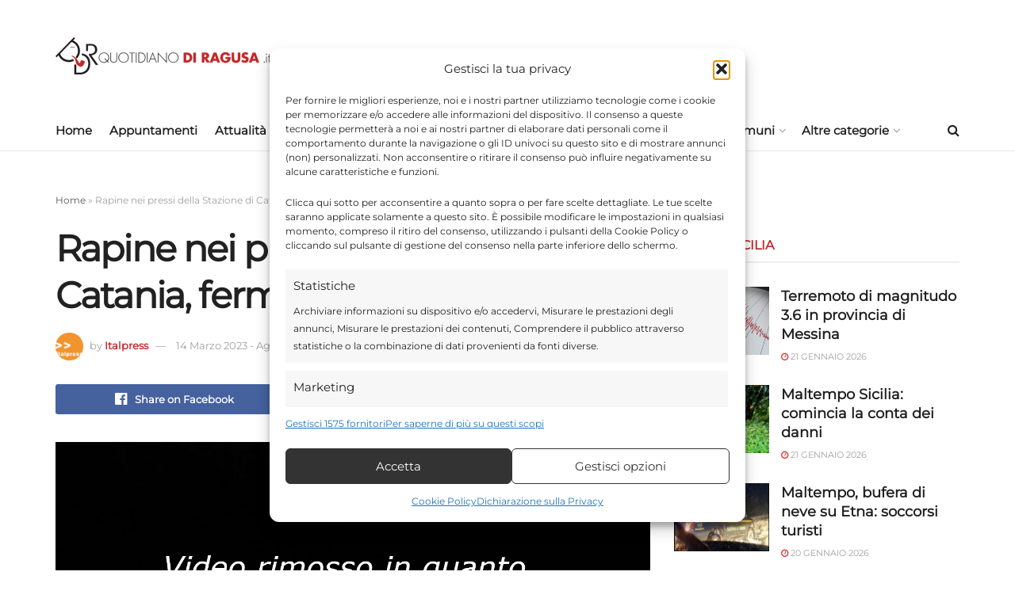

--- FILE ---
content_type: text/css
request_url: https://www.quotidianodiragusa.it/wp-content/themes/jnews-child/_pincuter/assets/css/libraries.css
body_size: 4571
content:
.clear{clear:both;display:block;overflow:hidden;visibility:hidden;width:0;height:0}

.spacer{overflow:hidden;font-size:0;line-height:0}
/*!
 *  SPACER
 */
.space-1{height:1px}.space-2{height:2px}.space-3{height:3px}.space-4{height:4px}.space-5{height:5px}.space-6{height:6px}.space-7{height:7px}.space-8{height:8px}.space-9{height:9px}.space-10{height:10px}.space-11{height:11px}.space-12{height:12px}.space-13{height:13px}.space-14{height:14px}.space-15{height:15px}.space-16{height:16px}.space-17{height:17px}.space-18{height:18px}.space-19{height:19px}.space-20{height:20px}.space-21{height:21px}.space-22{height:22px}.space-23{height:23px}.space-24{height:24px}.space-25{height:25px}.space-26{height:26px}.space-27{height:27px}.space-28{height:28px}.space-29{height:29px}.space-30{height:30px}.space-31{height:31px}.space-32{height:32px}.space-33{height:33px}.space-34{height:34px}.space-35{height:35px}.space-36{height:36px}.space-37{height:37px}.space-38{height:38px}.space-39{height:39px}.space-40{height:40px}.space-41{height:41px}.space-42{height:42px}.space-43{height:43px}.space-44{height:44px}.space-45{height:45px}.space-46{height:46px}.space-47{height:47px}.space-48{height:48px}.space-49{height:49px}.space-50{height:50px}.space-51{height:51px}.space-52{height:52px}.space-53{height:53px}.space-54{height:54px}.space-55{height:55px}.space-56{height:56px}.space-57{height:57px}.space-58{height:58px}.space-59{height:59px}.space-60{height:60px}.space-61{height:61px}.space-62{height:62px}.space-63{height:63px}.space-64{height:64px}.space-65{height:65px}.space-66{height:66px}.space-67{height:67px}.space-68{height:68px}.space-69{height:69px}.space-70{height:70px}.space-71{height:71px}.space-72{height:72px}.space-73{height:73px}.space-74{height:74px}.space-75{height:75px}.space-76{height:76px}.space-77{height:77px}.space-78{height:78px}.space-79{height:79px}.space-80{height:80px}.space-81{height:81px}.space-82{height:82px}.space-83{height:83px}.space-84{height:84px}.space-85{height:85px}.space-86{height:86px}.space-87{height:87px}.space-88{height:88px}.space-89{height:89px}.space-90{height:90px}.space-91{height:91px}.space-92{height:92px}.space-93{height:93px}.space-94{height:94px}.space-95{height:95px}.space-96{height:96px}.space-97{height:97px}.space-98{height:98px}.space-99{height:99px}.space-100{height:100px}.space-101{height:101px}.space-102{height:102px}.space-103{height:103px}.space-104{height:104px}.space-105{height:105px}.space-106{height:106px}.space-107{height:107px}.space-108{height:108px}.space-109{height:109px}.space-110{height:110px}.space-111{height:111px}.space-112{height:112px}.space-113{height:113px}.space-114{height:114px}.space-115{height:115px}.space-116{height:116px}.space-117{height:117px}.space-118{height:118px}.space-119{height:119px}.space-120{height:120px}.space-121{height:121px}.space-122{height:122px}.space-123{height:123px}.space-124{height:124px}.space-125{height:125px}.space-126{height:126px}.space-127{height:127px}.space-128{height:128px}.space-129{height:129px}.space-130{height:130px}.space-131{height:131px}.space-132{height:132px}.space-133{height:133px}.space-134{height:134px}.space-135{height:135px}.space-136{height:136px}.space-137{height:137px}.space-138{height:138px}.space-139{height:139px}.space-140{height:140px}.space-141{height:141px}.space-142{height:142px}.space-143{height:143px}.space-144{height:144px}.space-145{height:145px}.space-146{height:146px}.space-147{height:147px}.space-148{height:148px}.space-149{height:149px}.space-150{height:150px}.space-151{height:151px}.space-152{height:152px}.space-153{height:153px}.space-154{height:154px}.space-155{height:155px}.space-156{height:156px}.space-157{height:157px}.space-158{height:158px}.space-159{height:159px}.space-160{height:160px}.space-161{height:161px}.space-162{height:162px}.space-163{height:163px}.space-164{height:164px}.space-165{height:165px}.space-166{height:166px}.space-167{height:167px}.space-168{height:168px}.space-169{height:169px}.space-170{height:170px}.space-171{height:171px}.space-172{height:172px}.space-173{height:173px}.space-174{height:174px}.space-175{height:175px}.space-176{height:176px}.space-177{height:177px}.space-178{height:178px}.space-179{height:179px}.space-180{height:180px}.space-181{height:181px}.space-182{height:182px}.space-183{height:183px}.space-184{height:184px}.space-185{height:185px}.space-186{height:186px}.space-187{height:187px}.space-188{height:188px}.space-189{height:189px}.space-190{height:190px}.space-191{height:191px}.space-192{height:192px}.space-193{height:193px}.space-194{height:194px}.space-195{height:195px}.space-196{height:196px}.space-197{height:197px}.space-198{height:198px}.space-199{height:199px}.space-200{height:200px}.space-201{height:201px}.space-202{height:202px}.space-203{height:203px}.space-204{height:204px}.space-205{height:205px}.space-206{height:206px}.space-207{height:207px}.space-208{height:208px}.space-209{height:209px}.space-210{height:210px}.space-211{height:211px}.space-212{height:212px}.space-213{height:213px}.space-214{height:214px}.space-215{height:215px}.space-216{height:216px}.space-217{height:217px}.space-218{height:218px}.space-219{height:219px}.space-220{height:220px}.space-221{height:221px}.space-222{height:222px}.space-223{height:223px}.space-224{height:224px}.space-225{height:225px}.space-226{height:226px}.space-227{height:227px}.space-228{height:228px}.space-229{height:229px}.space-230{height:230px}.space-231{height:231px}.space-232{height:232px}.space-233{height:233px}.space-234{height:234px}.space-235{height:235px}.space-236{height:236px}.space-237{height:237px}.space-238{height:238px}.space-239{height:239px}.space-240{height:240px}.space-241{height:241px}.space-242{height:242px}.space-243{height:243px}.space-244{height:244px}.space-245{height:245px}.space-246{height:246px}.space-247{height:247px}.space-248{height:248px}.space-249{height:249px}.space-250{height:250px}.space-251{height:251px}.space-252{height:252px}.space-253{height:253px}.space-254{height:254px}.space-255{height:255px}.space-256{height:256px}.space-257{height:257px}.space-258{height:258px}.space-259{height:259px}.space-260{height:260px}.space-261{height:261px}.space-262{height:262px}.space-263{height:263px}.space-264{height:264px}.space-265{height:265px}.space-266{height:266px}.space-267{height:267px}.space-268{height:268px}.space-269{height:269px}.space-270{height:270px}.space-271{height:271px}.space-272{height:272px}.space-273{height:273px}.space-274{height:274px}.space-275{height:275px}.space-276{height:276px}.space-277{height:277px}.space-278{height:278px}.space-279{height:279px}.space-280{height:280px}.space-281{height:281px}.space-282{height:282px}.space-283{height:283px}.space-284{height:284px}.space-285{height:285px}.space-286{height:286px}.space-287{height:287px}.space-288{height:288px}.space-289{height:289px}.space-290{height:290px}.space-291{height:291px}.space-292{height:292px}.space-293{height:293px}.space-294{height:294px}.space-295{height:295px}.space-296{height:296px}.space-297{height:297px}.space-298{height:298px}.space-299{height:299px}.space-300{height:300px}.space-301{height:301px}.space-302{height:302px}.space-303{height:303px}.space-304{height:304px}.space-305{height:305px}.space-306{height:306px}.space-307{height:307px}.space-308{height:308px}.space-309{height:309px}.space-310{height:310px}.space-311{height:311px}.space-312{height:312px}.space-313{height:313px}.space-314{height:314px}.space-315{height:315px}.space-316{height:316px}.space-317{height:317px}.space-318{height:318px}.space-319{height:319px}.space-320{height:320px}.space-321{height:321px}.space-322{height:322px}.space-323{height:323px}.space-324{height:324px}.space-325{height:325px}.space-326{height:326px}.space-327{height:327px}.space-328{height:328px}.space-329{height:329px}.space-330{height:330px}.space-331{height:331px}.space-332{height:332px}.space-333{height:333px}.space-334{height:334px}.space-335{height:335px}.space-336{height:336px}.space-337{height:337px}.space-338{height:338px}.space-339{height:339px}.space-340{height:340px}.space-341{height:341px}.space-342{height:342px}.space-343{height:343px}.space-344{height:344px}.space-345{height:345px}.space-346{height:346px}.space-347{height:347px}.space-348{height:348px}.space-349{height:349px}.space-350{height:350px}.space-351{height:351px}.space-352{height:352px}.space-353{height:353px}.space-354{height:354px}.space-355{height:355px}.space-356{height:356px}.space-357{height:357px}.space-358{height:358px}.space-359{height:359px}.space-360{height:360px}.space-361{height:361px}.space-362{height:362px}.space-363{height:363px}.space-364{height:364px}.space-365{height:365px}.space-366{height:366px}.space-367{height:367px}.space-368{height:368px}.space-369{height:369px}.space-370{height:370px}.space-371{height:371px}.space-372{height:372px}.space-373{height:373px}.space-374{height:374px}.space-375{height:375px}.space-376{height:376px}.space-377{height:377px}.space-378{height:378px}.space-379{height:379px}.space-380{height:380px}.space-381{height:381px}.space-382{height:382px}.space-383{height:383px}.space-384{height:384px}.space-385{height:385px}.space-386{height:386px}.space-387{height:387px}.space-388{height:388px}.space-389{height:389px}.space-390{height:390px}.space-391{height:391px}.space-392{height:392px}.space-393{height:393px}.space-394{height:394px}.space-395{height:395px}.space-396{height:396px}.space-397{height:397px}.space-398{height:398px}.space-399{height:399px}.space-400{height:400px}.space-401{height:401px}.space-402{height:402px}.space-403{height:403px}.space-404{height:404px}.space-405{height:405px}.space-406{height:406px}.space-407{height:407px}.space-408{height:408px}.space-409{height:409px}.space-410{height:410px}.space-411{height:411px}.space-412{height:412px}.space-413{height:413px}.space-414{height:414px}.space-415{height:415px}.space-416{height:416px}.space-417{height:417px}.space-418{height:418px}.space-419{height:419px}.space-420{height:420px}.space-421{height:421px}.space-422{height:422px}.space-423{height:423px}.space-424{height:424px}.space-425{height:425px}.space-426{height:426px}.space-427{height:427px}.space-428{height:428px}.space-429{height:429px}.space-430{height:430px}.space-431{height:431px}.space-432{height:432px}.space-433{height:433px}.space-434{height:434px}.space-435{height:435px}.space-436{height:436px}.space-437{height:437px}.space-438{height:438px}.space-439{height:439px}.space-440{height:440px}.space-441{height:441px}.space-442{height:442px}.space-443{height:443px}.space-444{height:444px}.space-445{height:445px}.space-446{height:446px}.space-447{height:447px}.space-448{height:448px}.space-449{height:449px}.space-450{height:450px}.space-451{height:451px}.space-452{height:452px}.space-453{height:453px}.space-454{height:454px}.space-455{height:455px}.space-456{height:456px}.space-457{height:457px}.space-458{height:458px}.space-459{height:459px}.space-460{height:460px}.space-461{height:461px}.space-462{height:462px}.space-463{height:463px}.space-464{height:464px}.space-465{height:465px}.space-466{height:466px}.space-467{height:467px}.space-468{height:468px}.space-469{height:469px}.space-470{height:470px}.space-471{height:471px}.space-472{height:472px}.space-473{height:473px}.space-474{height:474px}.space-475{height:475px}.space-476{height:476px}.space-477{height:477px}.space-478{height:478px}.space-479{height:479px}.space-480{height:480px}.space-481{height:481px}.space-482{height:482px}.space-483{height:483px}.space-484{height:484px}.space-485{height:485px}.space-486{height:486px}.space-487{height:487px}.space-488{height:488px}.space-489{height:489px}.space-490{height:490px}.space-491{height:491px}.space-492{height:492px}.space-493{height:493px}.space-494{height:494px}.space-495{height:495px}.space-496{height:496px}.space-497{height:497px}.space-498{height:498px}.space-499{height:499px}.space-500{height:500px}.space-501{height:501px}.space-502{height:502px}.space-503{height:503px}.space-504{height:504px}.space-505{height:505px}.space-506{height:506px}.space-507{height:507px}.space-508{height:508px}.space-509{height:509px}.space-510{height:510px}.space-511{height:511px}.space-512{height:512px}.space-513{height:513px}.space-514{height:514px}.space-515{height:515px}.space-516{height:516px}.space-517{height:517px}.space-518{height:518px}.space-519{height:519px}.space-520{height:520px}.space-521{height:521px}.space-522{height:522px}.space-523{height:523px}.space-524{height:524px}.space-525{height:525px}.space-526{height:526px}.space-527{height:527px}.space-528{height:528px}.space-529{height:529px}.space-530{height:530px}.space-531{height:531px}.space-532{height:532px}.space-533{height:533px}.space-534{height:534px}.space-535{height:535px}.space-536{height:536px}.space-537{height:537px}.space-538{height:538px}.space-539{height:539px}.space-540{height:540px}.space-541{height:541px}.space-542{height:542px}.space-543{height:543px}.space-544{height:544px}.space-545{height:545px}.space-546{height:546px}.space-547{height:547px}.space-548{height:548px}.space-549{height:549px}.space-550{height:550px}.space-551{height:551px}.space-552{height:552px}.space-553{height:553px}.space-554{height:554px}.space-555{height:555px}.space-556{height:556px}.space-557{height:557px}.space-558{height:558px}.space-559{height:559px}.space-560{height:560px}.space-561{height:561px}.space-562{height:562px}.space-563{height:563px}.space-564{height:564px}.space-565{height:565px}.space-566{height:566px}.space-567{height:567px}.space-568{height:568px}.space-569{height:569px}.space-570{height:570px}.space-571{height:571px}.space-572{height:572px}.space-573{height:573px}.space-574{height:574px}.space-575{height:575px}.space-576{height:576px}.space-577{height:577px}.space-578{height:578px}.space-579{height:579px}.space-580{height:580px}.space-581{height:581px}.space-582{height:582px}.space-583{height:583px}.space-584{height:584px}.space-585{height:585px}.space-586{height:586px}.space-587{height:587px}.space-588{height:588px}.space-589{height:589px}.space-590{height:590px}.space-591{height:591px}.space-592{height:592px}.space-593{height:593px}.space-594{height:594px}.space-595{height:595px}.space-596{height:596px}.space-597{height:597px}.space-598{height:598px}.space-599{height:599px}.space-600{height:600px}.space-601{height:601px}.space-602{height:602px}.space-603{height:603px}.space-604{height:604px}.space-605{height:605px}.space-606{height:606px}.space-607{height:607px}.space-608{height:608px}.space-609{height:609px}.space-610{height:610px}.space-611{height:611px}.space-612{height:612px}.space-613{height:613px}.space-614{height:614px}.space-615{height:615px}.space-616{height:616px}.space-617{height:617px}.space-618{height:618px}.space-619{height:619px}.space-620{height:620px}.space-621{height:621px}.space-622{height:622px}.space-623{height:623px}.space-624{height:624px}.space-625{height:625px}.space-626{height:626px}.space-627{height:627px}.space-628{height:628px}.space-629{height:629px}.space-630{height:630px}.space-631{height:631px}.space-632{height:632px}.space-633{height:633px}.space-634{height:634px}.space-635{height:635px}.space-636{height:636px}.space-637{height:637px}.space-638{height:638px}.space-639{height:639px}.space-640{height:640px}.space-641{height:641px}.space-642{height:642px}.space-643{height:643px}.space-644{height:644px}.space-645{height:645px}.space-646{height:646px}.space-647{height:647px}.space-648{height:648px}.space-649{height:649px}.space-650{height:650px}.space-651{height:651px}.space-652{height:652px}.space-653{height:653px}.space-654{height:654px}.space-655{height:655px}.space-656{height:656px}.space-657{height:657px}.space-658{height:658px}.space-659{height:659px}.space-660{height:660px}.space-661{height:661px}.space-662{height:662px}.space-663{height:663px}.space-664{height:664px}.space-665{height:665px}.space-666{height:666px}.space-667{height:667px}.space-668{height:668px}.space-669{height:669px}.space-670{height:670px}.space-671{height:671px}.space-672{height:672px}.space-673{height:673px}.space-674{height:674px}.space-675{height:675px}.space-676{height:676px}.space-677{height:677px}.space-678{height:678px}.space-679{height:679px}.space-680{height:680px}.space-681{height:681px}.space-682{height:682px}.space-683{height:683px}.space-684{height:684px}.space-685{height:685px}.space-686{height:686px}.space-687{height:687px}.space-688{height:688px}.space-689{height:689px}.space-690{height:690px}.space-691{height:691px}.space-692{height:692px}.space-693{height:693px}.space-694{height:694px}.space-695{height:695px}.space-696{height:696px}.space-697{height:697px}.space-698{height:698px}.space-699{height:699px}.space-700{height:700px}.space-701{height:701px}.space-702{height:702px}.space-703{height:703px}.space-704{height:704px}.space-705{height:705px}.space-706{height:706px}.space-707{height:707px}.space-708{height:708px}.space-709{height:709px}.space-710{height:710px}.space-711{height:711px}.space-712{height:712px}.space-713{height:713px}.space-714{height:714px}.space-715{height:715px}.space-716{height:716px}.space-717{height:717px}.space-718{height:718px}.space-719{height:719px}.space-720{height:720px}.space-721{height:721px}.space-722{height:722px}.space-723{height:723px}.space-724{height:724px}.space-725{height:725px}.space-726{height:726px}.space-727{height:727px}.space-728{height:728px}.space-729{height:729px}.space-730{height:730px}.space-731{height:731px}.space-732{height:732px}.space-733{height:733px}.space-734{height:734px}.space-735{height:735px}.space-736{height:736px}.space-737{height:737px}.space-738{height:738px}.space-739{height:739px}.space-740{height:740px}.space-741{height:741px}.space-742{height:742px}.space-743{height:743px}.space-744{height:744px}.space-745{height:745px}.space-746{height:746px}.space-747{height:747px}.space-748{height:748px}.space-749{height:749px}.space-750{height:750px}.space-751{height:751px}.space-752{height:752px}.space-753{height:753px}.space-754{height:754px}.space-755{height:755px}.space-756{height:756px}.space-757{height:757px}.space-758{height:758px}.space-759{height:759px}.space-760{height:760px}.space-761{height:761px}.space-762{height:762px}.space-763{height:763px}.space-764{height:764px}.space-765{height:765px}.space-766{height:766px}.space-767{height:767px}.space-768{height:768px}.space-769{height:769px}.space-770{height:770px}.space-771{height:771px}.space-772{height:772px}.space-773{height:773px}.space-774{height:774px}.space-775{height:775px}.space-776{height:776px}.space-777{height:777px}.space-778{height:778px}.space-779{height:779px}.space-780{height:780px}.space-781{height:781px}.space-782{height:782px}.space-783{height:783px}.space-784{height:784px}.space-785{height:785px}.space-786{height:786px}.space-787{height:787px}.space-788{height:788px}.space-789{height:789px}.space-790{height:790px}.space-791{height:791px}.space-792{height:792px}.space-793{height:793px}.space-794{height:794px}.space-795{height:795px}.space-796{height:796px}.space-797{height:797px}.space-798{height:798px}.space-799{height:799px}.space-800{height:800px}.space-801{height:801px}.space-802{height:802px}.space-803{height:803px}.space-804{height:804px}.space-805{height:805px}.space-806{height:806px}.space-807{height:807px}.space-808{height:808px}.space-809{height:809px}.space-810{height:810px}.space-811{height:811px}.space-812{height:812px}.space-813{height:813px}.space-814{height:814px}.space-815{height:815px}.space-816{height:816px}.space-817{height:817px}.space-818{height:818px}.space-819{height:819px}.space-820{height:820px}.space-821{height:821px}.space-822{height:822px}.space-823{height:823px}.space-824{height:824px}.space-825{height:825px}.space-826{height:826px}.space-827{height:827px}.space-828{height:828px}.space-829{height:829px}.space-830{height:830px}.space-831{height:831px}.space-832{height:832px}.space-833{height:833px}.space-834{height:834px}.space-835{height:835px}.space-836{height:836px}.space-837{height:837px}.space-838{height:838px}.space-839{height:839px}.space-840{height:840px}.space-841{height:841px}.space-842{height:842px}.space-843{height:843px}.space-844{height:844px}.space-845{height:845px}.space-846{height:846px}.space-847{height:847px}.space-848{height:848px}.space-849{height:849px}.space-850{height:850px}.space-851{height:851px}.space-852{height:852px}.space-853{height:853px}.space-854{height:854px}.space-855{height:855px}.space-856{height:856px}.space-857{height:857px}.space-858{height:858px}.space-859{height:859px}.space-860{height:860px}.space-861{height:861px}.space-862{height:862px}.space-863{height:863px}.space-864{height:864px}.space-865{height:865px}.space-866{height:866px}.space-867{height:867px}.space-868{height:868px}.space-869{height:869px}.space-870{height:870px}.space-871{height:871px}.space-872{height:872px}.space-873{height:873px}.space-874{height:874px}.space-875{height:875px}.space-876{height:876px}.space-877{height:877px}.space-878{height:878px}.space-879{height:879px}.space-880{height:880px}.space-881{height:881px}.space-882{height:882px}.space-883{height:883px}.space-884{height:884px}.space-885{height:885px}.space-886{height:886px}.space-887{height:887px}.space-888{height:888px}.space-889{height:889px}.space-890{height:890px}.space-891{height:891px}.space-892{height:892px}.space-893{height:893px}.space-894{height:894px}.space-895{height:895px}.space-896{height:896px}.space-897{height:897px}.space-898{height:898px}.space-899{height:899px}.space-900{height:900px}.space-901{height:901px}.space-902{height:902px}.space-903{height:903px}.space-904{height:904px}.space-905{height:905px}.space-906{height:906px}.space-907{height:907px}.space-908{height:908px}.space-909{height:909px}.space-910{height:910px}.space-911{height:911px}.space-912{height:912px}.space-913{height:913px}.space-914{height:914px}.space-915{height:915px}.space-916{height:916px}.space-917{height:917px}.space-918{height:918px}.space-919{height:919px}.space-920{height:920px}.space-921{height:921px}.space-922{height:922px}.space-923{height:923px}.space-924{height:924px}.space-925{height:925px}.space-926{height:926px}.space-927{height:927px}.space-928{height:928px}.space-929{height:929px}.space-930{height:930px}.space-931{height:931px}.space-932{height:932px}.space-933{height:933px}.space-934{height:934px}.space-935{height:935px}.space-936{height:936px}.space-937{height:937px}.space-938{height:938px}.space-939{height:939px}.space-940{height:940px}.space-941{height:941px}.space-942{height:942px}.space-943{height:943px}.space-944{height:944px}.space-945{height:945px}.space-946{height:946px}.space-947{height:947px}.space-948{height:948px}.space-949{height:949px}.space-950{height:950px}.space-951{height:951px}.space-952{height:952px}.space-953{height:953px}.space-954{height:954px}.space-955{height:955px}.space-956{height:956px}.space-957{height:957px}.space-958{height:958px}.space-959{height:959px}.space-960{height:960px}.space-961{height:961px}.space-962{height:962px}.space-963{height:963px}.space-964{height:964px}.space-965{height:965px}.space-966{height:966px}.space-967{height:967px}.space-968{height:968px}.space-969{height:969px}.space-970{height:970px}.space-971{height:971px}.space-972{height:972px}.space-973{height:973px}.space-974{height:974px}.space-975{height:975px}.space-976{height:976px}.space-977{height:977px}.space-978{height:978px}.space-979{height:979px}.space-980{height:980px}.space-981{height:981px}.space-982{height:982px}.space-983{height:983px}.space-984{height:984px}.space-985{height:985px}.space-986{height:986px}.space-987{height:987px}.space-988{height:988px}.space-989{height:989px}.space-990{height:990px}.space-991{height:991px}.space-992{height:992px}.space-993{height:993px}.space-994{height:994px}.space-995{height:995px}.space-996{height:996px}.space-997{height:997px}.space-998{height:998px}.space-999{height:999px}.space-1000{height:1000px}